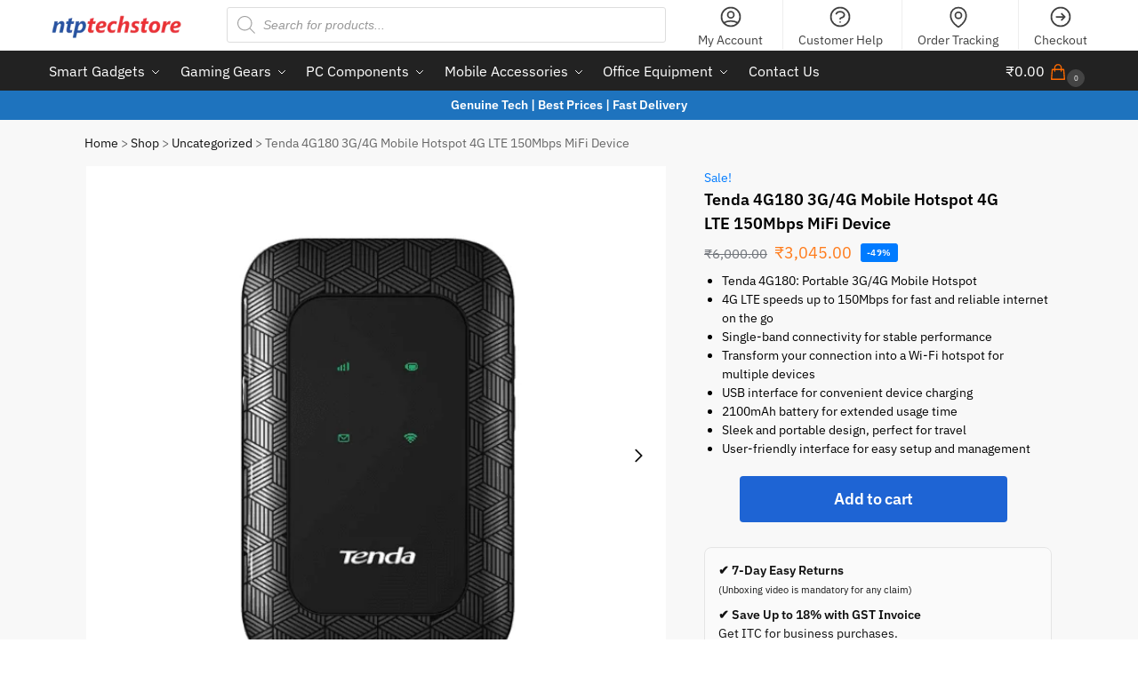

--- FILE ---
content_type: text/css
request_url: https://ntptechstore.com/wp-content/plugins/manual-product-review-v1.2/assets/frontend.css?ver=6.9
body_size: 78
content:
.mpr-review-images{display:flex;flex-wrap:wrap;gap:10px;margin-top:12px}.mpr-review-images img{width:120px;border-radius:12px;border:1px solid #ddd;padding:3px;cursor:zoom-in;transition:transform .25s ease,box-shadow .25s ease}.mpr-review-images img:hover{transform:scale(1.15);box-shadow:0 6px 18px rgba(0,0,0,0.25);z-index:3}.mpr-lightbox{display:none;position:fixed;left:0;top:0;width:100%;height:100%;background:rgba(0,0,0,.85);display:flex;align-items:center;justify-content:center;z-index:99999}.mpr-lightbox img{max-width:90%;max-height:90%;border-radius:12px}

--- FILE ---
content_type: text/css
request_url: https://ntptechstore.com/wp-content/themes/shoptimizer-child/style.css?ver=2.9.1
body_size: 427
content:
/*
Theme Name: Shoptimizer Child
Theme URI: https://www.commercegurus.com/wordpress-themes/shoptimizer
Template: shoptimizer
Author: CommerceGurus
Author URI: https://www.commercegurus.com/
Description: Shoptimizer is the perfect theme for your next WooCommerce project designed around speed and conversions.
Tags: e-commerce,two-columns,left-sidebar,right-sidebar,custom-background,custom-colors,custom-header,custom-menu,featured-images,full-width-template,threaded-comments,accessibility-ready,rtl-language-support,footer-widgets,sticky-post,theme-options
Version: 2.9.1

*/
/* WALLET ICON — 100% MASK WORKING VERSION */
.woocommerce-MyAccount-navigation ul li.woocommerce-MyAccount-navigation-link--woo-wallet a:before {
    -webkit-mask-image: url("data:image/svg+xml,%3Csvg xmlns='http://www.w3.org/2000/svg' width='24' height='24' viewBox='0 0 24 24' fill='none'%3E%3Crect x='2' y='6' width='20' height='12' rx='2' stroke='black' stroke-width='1.5'/%3E%3Cpath d='M16 12H19' stroke='black' stroke-width='1.5' stroke-linecap='round'/%3E%3C/svg%3E");
            mask-image: url("data:image/svg+xml,%3Csvg xmlns='http://www.w3.org/2000/svg' width='24' height='24' viewBox='0 0 24 24' fill='none'%3E%3Crect x='2' y='6' width='20' height='12' rx='2' stroke='black' stroke-width='1.5'/%3E%3Cpath d='M16 12H19' stroke='black' stroke-width='1.5' stroke-linecap='round'/%3E%3C/svg%3E");

    background-color: #111 !important;
    -webkit-mask-repeat: no-repeat;
            mask-repeat: no-repeat;
    -webkit-mask-size: contain;
            mask-size: contain;
    -webkit-mask-position: center;
            mask-position: center;
}


--- FILE ---
content_type: application/x-javascript
request_url: https://ntptechstore.com/wp-content/plugins/manual-product-review-v1.2/assets/lightbox.js?ver=6.9
body_size: 37
content:
jQuery(document).ready(function($){
    if (!$('.mpr-lightbox').length){
        $('body').append('<div class="mpr-lightbox" style="display:none;"><img src="" alt=""/></div>');
    }
    $(document).on('click', '.mpr-review-images a', function(e){
        e.preventDefault();
        var src = $(this).data('full') || $(this).attr('href');
        $('.mpr-lightbox img').attr('src', src);
        $('.mpr-lightbox').fadeIn(200);
    });
    $(document).on('click', '.mpr-lightbox', function(){ $(this).fadeOut(200); });
});

--- FILE ---
content_type: application/x-javascript
request_url: https://ntptechstore.com/wp-content/plugins/disable-payment-method-for-woocommerce-pro/public/js/disable-payment-method.js?ver=1.0.61.29
body_size: 465
content:
(function ($) {
    'use strict';

    function paymentMethod() {
        this.init = function () {
            this.detectPaymentChange();
            this.codDepositChange();
            this.autoSelect();
            this.cod_selected();
            this.preventReloadDoAjaxAgain();
        }

        this.detectPaymentChange = function () {
            var parent = this;
            jQuery('body').on('change', 'input[name="payment_method"]', function () {
                parent.cartReload();
            });
        }

        this.cartReload = function () {
            jQuery("body").trigger('update_checkout');
        }

        this.codDepositChange = function () {
            var parent = this;
            jQuery('body').on('change', 'input[name="pi-cod-deposit"]', function () {
                parent.showHideDescription();
                parent.cartReload();
                parent.cod_selected();
            });
        }

        this.showHideDescription = function () {
            if (jQuery('input[name="pi-cod-deposit"]').is(":checked")) {
                jQuery(".pi-partial-pay-description-container").addClass('pi-desc-active');
            } else {
                jQuery(".pi-partial-pay-description-container").removeClass('pi-desc-active');
            }
        }

        this.autoSelect = function () {
            

            jQuery('body').on('updated_checkout', function () {

                if(dpmw_setting?.auto_selection != 'auto_select'){
                    localStorage.removeItem('pi_auto_selection_done');
                    return;
                }

                if(jQuery('input[name="pi-cod-deposit"]').length == 0) {
                    localStorage.removeItem('pi_auto_selection_done');
                }else{
                    var auto_selection_done = localStorage.getItem('pi_auto_selection_done');
                    if (auto_selection_done) {
                        return;
                    }

                    jQuery('input[name="pi-cod-deposit"]').prop('checked', true).trigger('change');
                    localStorage.setItem('pi_auto_selection_done', '1');
                }
            });
        }

        this.cod_selected = function () {
            if (jQuery('input[name="pi-cod-deposit"]').is(":checked")) {
                jQuery('body').addClass('pi-cod-selected');
                return true;
            }
            jQuery('body').removeClass('pi-cod-selected');
            return false;
        }

        this.preventReloadDoAjaxAgain = function () {
            jQuery(document.body).on('updated_checkout', function(event, response) {
                if (response && response.fragments && response.fragments['stop_reload_do_ajax_again']) {
                    jQuery("body").trigger('update_checkout');
                }
            });
        }
    }

    jQuery(function () {
        var paymentMethod_Obj = new paymentMethod();
        paymentMethod_Obj.init();
    });

})(jQuery);